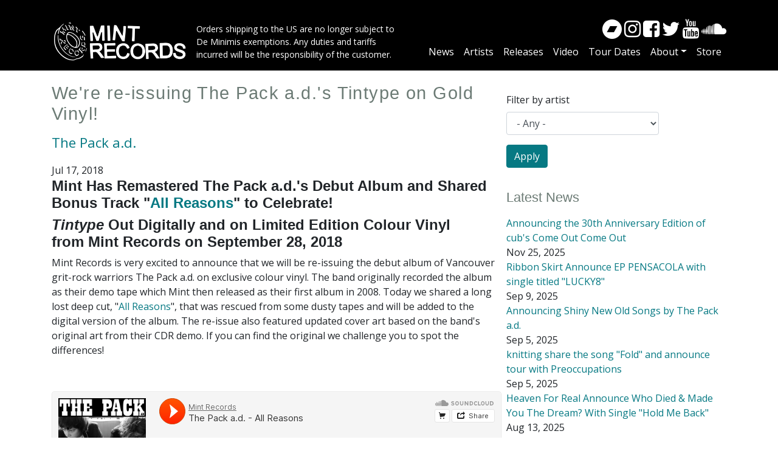

--- FILE ---
content_type: text/html; charset=UTF-8
request_url: https://mintrecs.com/news/were-re-issuing-pack-ads-tintype-gold-vinyl
body_size: 9988
content:

<!DOCTYPE html>
<html lang="en" dir="ltr" prefix="content: http://purl.org/rss/1.0/modules/content/  dc: http://purl.org/dc/terms/  foaf: http://xmlns.com/foaf/0.1/  og: http://ogp.me/ns#  rdfs: http://www.w3.org/2000/01/rdf-schema#  schema: http://schema.org/  sioc: http://rdfs.org/sioc/ns#  sioct: http://rdfs.org/sioc/types#  skos: http://www.w3.org/2004/02/skos/core#  xsd: http://www.w3.org/2001/XMLSchema# " class="h-100">
  <head>
    <meta charset="utf-8" />
<script async src="https://www.googletagmanager.com/gtag/js?id=UA-36931712-1"></script>
<script>window.dataLayer = window.dataLayer || [];function gtag(){dataLayer.push(arguments)};gtag("js", new Date());gtag("set", "developer_id.dMDhkMT", true);gtag("config", "UA-36931712-1", {"groups":"default","anonymize_ip":true,"page_placeholder":"PLACEHOLDER_page_path","allow_ad_personalization_signals":false});gtag("config", "G-CND71YWDWD", {"groups":"default","page_placeholder":"PLACEHOLDER_page_location","allow_ad_personalization_signals":false});</script>
<meta name="Generator" content="Drupal 9 (https://www.drupal.org); Commerce 2" />
<meta name="MobileOptimized" content="width" />
<meta name="HandheldFriendly" content="true" />
<meta name="viewport" content="width=device-width, initial-scale=1.0" />
<link rel="icon" href="/sites/default/files/MintLogo_32x32_square_1.png" type="image/png" />
<link rel="canonical" href="https://mintrecs.com/news/were-re-issuing-pack-ads-tintype-gold-vinyl" />
<link rel="shortlink" href="https://mintrecs.com/node/6877" />

    <title>We&#039;re re-issuing The Pack a.d.&#039;s Tintype on Gold Vinyl! | Mint Records</title>
    <link rel="stylesheet" media="all" href="/core/themes/stable9/css/system/components/ajax-progress.module.css?t02dd4" />
<link rel="stylesheet" media="all" href="/core/themes/stable9/css/system/components/align.module.css?t02dd4" />
<link rel="stylesheet" media="all" href="/core/themes/stable9/css/system/components/autocomplete-loading.module.css?t02dd4" />
<link rel="stylesheet" media="all" href="/core/themes/stable9/css/system/components/fieldgroup.module.css?t02dd4" />
<link rel="stylesheet" media="all" href="/core/themes/stable9/css/system/components/container-inline.module.css?t02dd4" />
<link rel="stylesheet" media="all" href="/core/themes/stable9/css/system/components/clearfix.module.css?t02dd4" />
<link rel="stylesheet" media="all" href="/core/themes/stable9/css/system/components/details.module.css?t02dd4" />
<link rel="stylesheet" media="all" href="/core/themes/stable9/css/system/components/hidden.module.css?t02dd4" />
<link rel="stylesheet" media="all" href="/core/themes/stable9/css/system/components/item-list.module.css?t02dd4" />
<link rel="stylesheet" media="all" href="/core/themes/stable9/css/system/components/js.module.css?t02dd4" />
<link rel="stylesheet" media="all" href="/core/themes/stable9/css/system/components/nowrap.module.css?t02dd4" />
<link rel="stylesheet" media="all" href="/core/themes/stable9/css/system/components/position-container.module.css?t02dd4" />
<link rel="stylesheet" media="all" href="/core/themes/stable9/css/system/components/progress.module.css?t02dd4" />
<link rel="stylesheet" media="all" href="/core/themes/stable9/css/system/components/reset-appearance.module.css?t02dd4" />
<link rel="stylesheet" media="all" href="/core/themes/stable9/css/system/components/resize.module.css?t02dd4" />
<link rel="stylesheet" media="all" href="/core/themes/stable9/css/system/components/sticky-header.module.css?t02dd4" />
<link rel="stylesheet" media="all" href="/core/themes/stable9/css/system/components/system-status-counter.css?t02dd4" />
<link rel="stylesheet" media="all" href="/core/themes/stable9/css/system/components/system-status-report-counters.css?t02dd4" />
<link rel="stylesheet" media="all" href="/core/themes/stable9/css/system/components/system-status-report-general-info.css?t02dd4" />
<link rel="stylesheet" media="all" href="/core/themes/stable9/css/system/components/tabledrag.module.css?t02dd4" />
<link rel="stylesheet" media="all" href="/core/themes/stable9/css/system/components/tablesort.module.css?t02dd4" />
<link rel="stylesheet" media="all" href="/core/themes/stable9/css/system/components/tree-child.module.css?t02dd4" />
<link rel="stylesheet" media="all" href="/core/themes/stable9/css/views/views.module.css?t02dd4" />
<link rel="stylesheet" media="all" href="/modules/contrib/better_exposed_filters/css/better_exposed_filters.css?t02dd4" />
<link rel="stylesheet" media="all" href="/core/themes/stable9/css/core/assets/vendor/normalize-css/normalize.css?t02dd4" />
<link rel="stylesheet" media="all" href="/core/themes/stable9/css/core/normalize-fixes.css?t02dd4" />
<link rel="stylesheet" media="all" href="/themes/contrib/bootstrap4/css/components/action-links.css?t02dd4" />
<link rel="stylesheet" media="all" href="/themes/contrib/bootstrap4/css/components/breadcrumb.css?t02dd4" />
<link rel="stylesheet" media="all" href="/themes/contrib/bootstrap4/css/components/container-inline.css?t02dd4" />
<link rel="stylesheet" media="all" href="/themes/contrib/bootstrap4/css/components/details.css?t02dd4" />
<link rel="stylesheet" media="all" href="/themes/contrib/bootstrap4/css/components/exposed-filters.css?t02dd4" />
<link rel="stylesheet" media="all" href="/themes/contrib/bootstrap4/css/components/field.css?t02dd4" />
<link rel="stylesheet" media="all" href="/themes/contrib/bootstrap4/css/components/form.css?t02dd4" />
<link rel="stylesheet" media="all" href="/themes/contrib/bootstrap4/css/components/icons.css?t02dd4" />
<link rel="stylesheet" media="all" href="/themes/contrib/bootstrap4/css/components/inline-form.css?t02dd4" />
<link rel="stylesheet" media="all" href="/themes/contrib/bootstrap4/css/components/item-list.css?t02dd4" />
<link rel="stylesheet" media="all" href="/themes/contrib/bootstrap4/css/components/links.css?t02dd4" />
<link rel="stylesheet" media="all" href="/themes/contrib/bootstrap4/css/components/menu.css?t02dd4" />
<link rel="stylesheet" media="all" href="/themes/contrib/bootstrap4/css/components/more-link.css?t02dd4" />
<link rel="stylesheet" media="all" href="/themes/contrib/bootstrap4/css/components/pager.css?t02dd4" />
<link rel="stylesheet" media="all" href="/themes/contrib/bootstrap4/css/components/tabledrag.css?t02dd4" />
<link rel="stylesheet" media="all" href="/themes/contrib/bootstrap4/css/components/tableselect.css?t02dd4" />
<link rel="stylesheet" media="all" href="/themes/contrib/bootstrap4/css/components/tablesort.css?t02dd4" />
<link rel="stylesheet" media="all" href="/themes/contrib/bootstrap4/css/components/textarea.css?t02dd4" />
<link rel="stylesheet" media="all" href="/themes/contrib/bootstrap4/css/components/ui-dialog.css?t02dd4" />
<link rel="stylesheet" media="all" href="/themes/contrib/bootstrap4/css/components/messages.css?t02dd4" />
<link rel="stylesheet" media="all" href="/themes/contrib/bootstrap4/css/components/node.css?t02dd4" />
<link rel="stylesheet" media="all" href="/themes/contrib/bootstrap4/css/style.css?t02dd4" />

    <script type="application/json" data-drupal-selector="drupal-settings-json">{"path":{"baseUrl":"\/","scriptPath":null,"pathPrefix":"","currentPath":"node\/6877","currentPathIsAdmin":false,"isFront":false,"currentLanguage":"en"},"pluralDelimiter":"\u0003","suppressDeprecationErrors":true,"facebook_pixel":{"facebook_id":"945436256577189","events":[{"event":"ViewContent","data":"{\u0022content_name\u0022:\u0022We\u0027re re-issuing The Pack a.d.\u0027s Tintype on Gold Vinyl!\u0022,\u0022content_type\u0022:\u0022news\u0022,\u0022content_ids\u0022:[\u00226877\u0022]}"}],"fb_disable_advanced":false,"eu_cookie_compliance":false,"donottrack":true},"google_analytics":{"account":"UA-36931712-1","trackOutbound":true,"trackMailto":true,"trackTel":true,"trackDownload":true,"trackDownloadExtensions":"7z|aac|arc|arj|asf|asx|avi|bin|csv|doc(x|m)?|dot(x|m)?|exe|flv|gif|gz|gzip|hqx|jar|jpe?g|js|mp(2|3|4|e?g)|mov(ie)?|msi|msp|pdf|phps|png|ppt(x|m)?|pot(x|m)?|pps(x|m)?|ppam|sld(x|m)?|thmx|qtm?|ra(m|r)?|sea|sit|tar|tgz|torrent|txt|wav|wma|wmv|wpd|xls(x|m|b)?|xlt(x|m)|xlam|xml|z|zip","trackColorbox":true},"ajaxTrustedUrl":{"\/news":true},"user":{"uid":0,"permissionsHash":"e4cb09fb5887311d39a37cfa167dc251748f63c32c74bde16bc3449c5ed565a7"}}</script>
<script src="/core/misc/polyfills/element.matches.js?v=9.5.11"></script>
<script src="/core/assets/vendor/once/once.min.js?v=1.0.1"></script>
<script src="/core/misc/drupalSettingsLoader.js?v=9.5.11"></script>
<script src="/core/misc/drupal.js?v=9.5.11"></script>
<script src="/core/misc/drupal.init.js?v=9.5.11"></script>
<script src="/modules/contrib/facebook_pixel/js/facebook_pixel.js?v=2"></script>

  </head>
  <body class="path-node page-node-type-news   d-flex flex-column h-100">
        <a href="#main-content" class="visually-hidden focusable skip-link">
      Skip to main content
    </a>
    <noscript><img src="https://www.facebook.com/tr?id=945436256577189&amp;ev=PageView&amp;noscript=1" alt="" height="1" width="1" /></noscript>
      <div class="dialog-off-canvas-main-canvas d-flex flex-column h-100" data-off-canvas-main-canvas>
    

<header>
    

    
  <nav class="navbar navbar-expand-lg navbar-dark text-light ">
    <div class="container row mx-auto">
      <div class="col-auto p-0">
        <div class="region region-nav-branding">
    <div id="block-sitebranding" class="block block-system block-system-branding-block">
  
    
  <div class="navbar-brand d-flex align-items-center">

    <a href="/index.php/" title="Home" rel="home" class="site-logo d-block">
    <img src="/sites/default/files/inline-images/mintlogo.png" alt="Home" />
  </a>
  
  <div>
    
        <div class="site-slogan">Orders shipping to the US are no longer subject to <br> De Minimis exemptions. Any duties and tariffs <br> incurred will be the responsibility of the customer.</div>
      </div>
</div>
</div>

  </div>
  
      </div>

      <div class="col-3 col-md-auto p-0 text-right">
        <button class="navbar-toggler collapsed" type="button" data-toggle="collapse"
                data-target="#navbarSupportedContent" aria-controls="navbarSupportedContent"
                aria-expanded="false" aria-label="Toggle navigation">
          <span class="navbar-toggler-icon"></span>
        </button>
      </div>

      <div class="collapse navbar-collapse col-12 col-md-auto p-0 justify-content-end" id="navbarSupportedContent">
          <div class="region region-nav-main">
    <div id="block-socialmediablock" class="block block-block-content block-block-content7b390728-ffb5-474a-9eaa-1dbbcd709c69">
  
    
      
            <div class="clearfix text-formatted field field--name-body field--type-text-with-summary field--label-hidden field__item"><span><a href="https://mintrecs.bandcamp.com/" target="_new"><i class="fa fa-bandcamp"></i></a></span>  
<span><a href="https://www.instagram.com/mintrecords" target="_new"><i class="fa fa-instagram"></i></a></span> 
<span><a href="https://www.facebook.com/mintrecords" target="_new"><i class="fa fa-facebook-square"></i></a></span> 
<span><a href="https://twitter.com/mintrecords" target="_new"><i class="fa fa-twitter"></i></a></span> 
<span><a href="https://www.youtube.com/user/Mintrecs" target="_new"><i class="fa fa-youtube"></i></a></span> 
<span><a href="https://soundcloud.com/mint-records" target="_new"><i class="fa fa-soundcloud"></i></a></span>


</div>
      
  </div>
<nav role="navigation" aria-labelledby="block-bootstrap4-main-navigation-menu" id="block-bootstrap4-main-navigation" class="block block-menu navigation menu--main">
            
  <h5 class="visually-hidden" id="block-bootstrap4-main-navigation-menu">Main navigation</h5>
  

        
            <ul class="navbar-nav mr-auto">
                      <li class="nav-item">
      
      <a href="/index.php/news" title="News" class="nav-link" data-drupal-link-system-path="news">News</a>
    </li>

                  <li class="nav-item">
      
      <a href="/index.php/artists" title="Artists" class="nav-link" data-drupal-link-system-path="artists">Artists</a>
    </li>

                  <li class="nav-item">
      
      <a href="/index.php/releases" class="nav-link" data-drupal-link-system-path="releases">Releases</a>
    </li>

                  <li class="nav-item">
      
      <a href="/index.php/video" title="Video" class="nav-link" data-drupal-link-system-path="video">Video</a>
    </li>

                  <li class="nav-item">
      
      <a href="/index.php/tour-dates" title="Tour Dates" class="nav-link" data-drupal-link-system-path="tour-dates">Tour Dates</a>
    </li>

                  <li class="nav-item dropdown">
            
      <a href="/index.php/faq" title="Expand menu About" class="nav-link dropdown-toggle" data-toggle="dropdown" aria-haspopup="true" aria-expanded="false" data-drupal-link-system-path="node/209">About</a>
                <ul class="dropdown-menu">
                      <li class="nav-item">
      
      <a href="/index.php/mint-records-1991" title="Mint Records - Since 1991" class="dropdown-item" data-drupal-link-system-path="node/7343">Mint Records - Since 1991</a>
    </li>

                  <li class="nav-item">
      
      <a href="/index.php/values-statements" title="Values Statements" class="dropdown-item" data-drupal-link-system-path="node/7342">Values Statements</a>
    </li>

                  <li class="nav-item">
      
      <a href="/index.php/inclusive-and-respectful-industry-initiative" title="Inclusive and Respectful Industry Initiative" class="dropdown-item" data-drupal-link-system-path="node/7341">Inclusive and Respectful Industry Initiative</a>
    </li>

                  <li class="nav-item">
      
      <a href="/index.php/code-ethics" title="Code of Ethics" class="dropdown-item" data-drupal-link-system-path="node/7318">Code of Ethics</a>
    </li>

                  <li class="nav-item">
      
      <a href="/index.php/resources" title="Resources" class="dropdown-item" data-drupal-link-system-path="node/7340">Resources</a>
    </li>

                  <li class="nav-item">
      
      <a href="/index.php/pledges-and-support" title="Pledges and Support" class="dropdown-item" data-drupal-link-system-path="node/7345">Pledges and Support</a>
    </li>

                  <li class="nav-item">
      
      <a href="/index.php/faq" title="FAQ - Contact Info" class="dropdown-item" data-drupal-link-system-path="node/209">FAQ - Contact Info</a>
    </li>

        </ul>
  
    </li>

                  <li class="nav-item">
      
      <a href="/index.php/store" title="Store" class="nav-link" data-drupal-link-system-path="store">Store</a>
    </li>

        </ul>
  



  </nav>

  </div>
      
              
      </div>
    </div>
  </nav>
  
</header>

<main role="main">
  <a id="main-content" tabindex="-1"></a>
          <div class="region region-breadcrumb">
    
  </div>

    
    
    
  

  <div class="container">
    <div class="row no-gutters">
            <div class="order-1 order-lg-2 col-12 col-lg-8">
          <div class="region region-content">
    <div id="block-bootstrap4-page-title" class="block block-core block-page-title-block">
  
    
      
  <h1 class="page-title"><span class="field field--name-title field--type-string field--label-hidden">We&#039;re re-issuing The Pack a.d.&#039;s Tintype on Gold Vinyl!</span>
</h1>


  </div>
<div data-drupal-messages-fallback class="hidden"></div>
<div id="block-bootstrap4-content" class="block block-system block-system-main-block">
  
    
      
<article data-history-node-id="6877" role="article" about="/news/were-re-issuing-pack-ads-tintype-gold-vinyl" class="node node--type-news node--promoted node--sticky node--view-mode-full">

  
    

  
  <div class="node__content">
    
      <div class="field field--name-field-artist-entity field--type-entity-reference field--label-hidden field__items">
              <div class="field__item"><a href="/artist/pack-ad" hreflang="und">The Pack a.d.</a></div>
          </div>
  
            <div class="field field--name-field-date- field--type-datetime field--label-hidden field__item"><time datetime="2018-07-17T12:00:00Z" class="datetime">Jul 17, 2018</time>
</div>
      
            <div class="clearfix text-formatted field field--name-body field--type-text-with-summary field--label-hidden field__item"><h4><strong>Mint Has Remastered The Pack a.d.'s Debut Album and Shared Bonus Track "<a href="https://soundcloud.com/mint-records/the-pack-a-d-all-reasons/s-FLwRi" target="_blank">All Reasons</a>" to Celebrate!</strong></h4>
<h4><strong><em>Tintype</em> Out Digitally and on Limited Edition Colour Vinyl from Mint Records on September 28, 2018</strong></h4>
<p>Mint Records is very excited to announce that we will be re-issuing the debut album of Vancouver grit-rock warriors The Pack a.d. on exclusive colour vinyl. The band originally recorded the album as their demo tape which Mint then released as their first album in 2008. Today we shared a long lost deep cut, "<a href="https://soundcloud.com/mint-records/the-pack-a-d-all-reasons/s-FLwRi" target="_blank">All Reasons</a>", that was rescued from some dusty tapes and will be added to the digital version of the album. The re-issue also featured updated cover art based on the band's original art from their CDR demo. If you can find the original we challenge you to spot the differences! </p>
<p> </p>
<iframe width="100%" height="166" scrolling="no" frameborder="no" allow="autoplay" src="https://w.soundcloud.com/player/?url=https%3A//api.soundcloud.com/tracks/472544964%3Fsecret_token%3Ds-FLwRi&amp;color=%23ff5500&amp;auto_play=false&amp;hide_related=false&amp;show_comments=true&amp;show_user=true&amp;show_reposts=false&amp;show_teaser=true"></iframe><p> </p>
<p>It all started in the mid ‘aughts. This band called The Pack came out of nowhere with some dirt and booze flavoured garage rock and the world made them put “a.d.” at the end of their name to signify that things would never be the same. Soon after recording their debut album, <em>Tintype</em>, the band came over to the Mint offices with a bottle of Jack Daniels and walked out of there with a record contract. <em>Tintype</em> came out shortly after in the middle of a grey January in 2008.<br />
 <br />
A decade later the band has played close to a thousand shows and released seven albums. Their music still feels like a cup of black coffee that you drank too fast (why is my leg moving like that?) but along the way <em>Tintype</em> fell out of print. We’ve decided to fix that. <em>Tintype</em> is finally being re-issued on the format it was meant to be heard… vinyl. We had it re-mastered and we dug through some dusty boxes for old flyers and photos to include in the liner notes to make it extra special and remind you of what you missed or can’t remember. <br />
  <br />
The Pack a.d. is going back on the road this fall. You’ll be able to get the limited edition gold vinyl version of <em>Tintype</em> from them at all of their shows as well as some special anniversary party in-stores at our favourite record shops.</p>
<p><strong>THE PACK A.D. LIVE:</strong><br />
Aug 31 Spirit Bar - Nelson, B.C. #<br />
Sept 1 The Northern - Fernie, B.C.<br />
Sept 5 Commonwealth - Calgary, AB #<br />
Sept 6 The Station - Edmonton, AB #<br />
Sept 7 Amigos - Saskatoon, SK #<br />
Sept 8 West End Cultural Center - Winnipeg, MB #<br />
Sept 10 White Rabbit - Indianapolis, IN ^^<br />
Sept 11 Northside Tavern - Cincinnati, OH ^^<br />
Sept 12 Gibson Music Hall - Appelton, WI ^^<br />
Sept 13 Company Brewing - Milwaukee, WI ^^<br />
Sept 15 SuperCrawl - Hamilton, ON<br />
Sept 17 Phog Lounge - Windsor, ON # **<br />
Sept 18 Call the Office - London, ON # **<br />
Sept 20 Horseshoe Tavern - Toronto, ON # **<br />
Sept 21 27 Club - Ottawa, ON # **<br />
Sept 22 TBA - Montreal, QC </p>
<p>with <br />
# <a href="http://www.sorryedith.com/" target="_blank">S</a><a href="http://www.sorryedith.com/" target="_blank">orry Edith</a> (Vancouver, BC)<br />
^^ <a href="http://brotherobrother.com/" target="_blank">Brother O Brother</a> (Indianapolis, IN) <br />
** <a href="https://www.basementrevolver.com/" target="_blank">Basement Revolver</a> (Hamilton, ON)</p>
</div>
      
  </div>

</article>

  </div>
<div class="views-element-container block block-views block-views-blocknews-block-3" id="block-views-block-news-block-3">
  
    
      <div><div class="view view-news view-id-news view-display-id-block_3 js-view-dom-id-c2e6ca06f35aa761e9e0b6b65ac51438d300775d5051210061f0c058228bbad8">
  
    
      
      <div class="view-content">
          <div><div class="views-field views-field-field-blogtags"><div class="field-content"><a href="/tags/pack-ad" hreflang="en">the pack a.d.</a>, <a href="/tags/vinyl" hreflang="en">vinyl</a></div></div></div>

    </div>
  
          </div>
</div>

  </div>

  </div>

      </div>
              <div class="order-3 col-12 col-lg-4">
            <div class="region region-sidebar-second">
    <div class="views-exposed-form bef-exposed-form block block-views block-views-exposed-filter-blocknews-page-1" data-drupal-selector="views-exposed-form-news-page-1" id="block-views-exposed-filter-block-news-page-1">
  
    
      <form action="/news" method="get" id="views-exposed-form-news-page-1" accept-charset="UTF-8">
  <div class="form--inline clearfix">
  <div class="js-form-item form-item js-form-type-select form-type-select js-form-item-artist-filter-news form-item-artist-filter-news">
      <label for="edit-artist-filter-news">Filter by artist</label>
        <select data-drupal-selector="edit-artist-filter-news" id="edit-artist-filter-news" name="artist_filter_news" class="form-select form-control"><option value="All" selected="selected">- Any -</option><option value="7326">Adam Litovitz</option><option value="1109">Andrew W.K.</option><option value="1094">Atomic 7</option><option value="1073">Bella</option><option value="1056">Carolyn Mark</option><option value="7777">Cassia Hardy</option><option value="1076">cub</option><option value="6734">Dumb</option><option value="1058">Duotang</option><option value="1066">Duplex!</option><option value="5349">Energy Slime</option><option value="5462">Faith Healer</option><option value="5702">Fake Tears</option><option value="1110">fanshaw</option><option value="7655">Future Star</option><option value="1111">Geoff Berner</option><option value="5931">Heaven For Real</option><option value="1103">Hi-Fives</option><option value="1107">Hot Panda</option><option value="1082">Huevos Rancheros</option><option value="1071">I Am Spoonbender</option><option value="1394">Immaculate Machine</option><option value="4287">Jay Arner</option><option value="1057">John Guliak</option><option value="7376">Kamikaze Nurse</option><option value="1106">Kellarissa</option><option value="1077">Kid Champion</option><option value="7004">Kiwi jr.</option><option value="7659">knitting</option><option value="7745">Lee &amp; Gamble Unlimited</option><option value="6651">Lié</option><option value="1080">Lou Barlow</option><option value="1090">Maow</option><option value="1091">Mark Kleiner Power Trio</option><option value="7482">Miesha and The Spanks</option><option value="5085">Monomyth</option><option value="1096">Nardwuar</option><option value="7059">Necking</option><option value="6262">Needles//Pins</option><option value="1059">Neko Case</option><option value="1098">New Town Animals</option><option value="1102">Nick Krgovich</option><option value="7621">Non La</option><option value="7544">Nora Kelly Band</option><option value="1063">Novillero</option><option value="7473">Only A Visitor</option><option value="1092">Operation Makeout</option><option value="1060">p:ano</option><option value="1089">Pansy Division</option><option value="6664">Peach Kelli Pop</option><option value="4158">Pick a Piper</option><option value="1081">Pluto</option><option value="1112">Renny Wilson</option><option value="7747">Ribbon Skirt</option><option value="1083">Riff Randells</option><option value="7317">Sook-Yin Lee</option><option value="5890">Supermoon</option><option value="1075">Tankhog</option><option value="1055">The Awkward Stage</option><option value="1068">The Buttless Chaps</option><option value="1097">The Choir Practice</option><option value="1067">The Corn Sisters</option><option value="1064">The Evaporators</option><option value="1093">The Gay</option><option value="1085">The Groovie Ghoulies</option><option value="1108">The Handsome Family</option><option value="1069">The Hanson Brothers</option><option value="4675">The Ketamines</option><option value="1072">The Mr T Experience</option><option value="1070">The New Pornographers</option><option value="1065">The Organ</option><option value="1105">The Pack a.d.</option><option value="1062">The Ramblin&#039; Ambassadors</option><option value="1086">The Sadies</option><option value="1078">The Smugglers</option><option value="1095">The Stand GT</option><option value="1088">The Tennessee Twin</option><option value="4642">Tough Age</option><option value="1104">Vancougar</option><option value="1099">Various Artists</option><option value="7484">Vivek Shraya</option><option value="1087">Volumizer</option><option value="7267">Wares</option><option value="1074">Windwalker</option><option value="6328">Woolworm</option><option value="1061">Young and Sexy</option></select>
        </div>
<div data-drupal-selector="edit-actions" class="form-actions js-form-wrapper form-wrapper" id="edit-actions">
  <input data-drupal-selector="edit-submit-news" type="submit" id="edit-submit-news" value="Apply" class="button js-form-submit form-submit btn btn-primary" />

</div>

</div>

</form>

  </div>
<div class="views-element-container views_block_news_block_2 block block-views block-views-blocknews-block-2" id="block-views-block-news-block-2">
  
      <h2>Latest News</h2>
    
      <div><div class="view view-news view-id-news view-display-id-block_2 js-view-dom-id-92ae50dc5a5ceb5aeb0383aefd331a97949e479c827399b8da4deb19f2b486c9">
  
    
      
      <div class="view-content">
          <div><div class="views-field views-field-title"><span class="field-content"><a href="/news/announcing-30th-anniversary-edition-cubs-come-out-come-out" hreflang="en">Announcing the 30th Anniversary Edition of cub&#039;s Come Out Come Out</a></span></div><div class="views-field views-field-field-date-"><div class="field-content"><time datetime="2025-11-25T12:00:00Z" class="datetime">Nov 25, 2025</time>
</div></div></div>
    <div><div class="views-field views-field-title"><span class="field-content"><a href="/news/ribbon-skirt-announce-ep-pensacola-single-titled-lucky8" hreflang="en">Ribbon Skirt Announce EP PENSACOLA with single titled &quot;LUCKY8&quot;</a></span></div><div class="views-field views-field-field-date-"><div class="field-content"><time datetime="2025-09-09T12:00:00Z" class="datetime">Sep 9, 2025</time>
</div></div></div>
    <div><div class="views-field views-field-title"><span class="field-content"><a href="/news/announcing-shiny-new-old-songs-pack-ad" hreflang="en">Announcing Shiny New Old Songs by The Pack a.d.</a></span></div><div class="views-field views-field-field-date-"><div class="field-content"><time datetime="2025-09-05T12:00:00Z" class="datetime">Sep 5, 2025</time>
</div></div></div>
    <div><div class="views-field views-field-title"><span class="field-content"><a href="/news/knitting-share-song-fold-and-announce-tour-preoccupations" hreflang="en">knitting share the song &quot;Fold&quot; and announce tour with Preoccupations</a></span></div><div class="views-field views-field-field-date-"><div class="field-content"><time datetime="2025-09-05T12:00:00Z" class="datetime">Sep 5, 2025</time>
</div></div></div>
    <div><div class="views-field views-field-title"><span class="field-content"><a href="/news/heaven-real-announce-who-died-made-you-dream-single-hold-me-back" hreflang="en">Heaven For Real Announce Who Died &amp; Made You The Dream? With Single &quot;Hold Me Back&quot;</a></span></div><div class="views-field views-field-field-date-"><div class="field-content"><time datetime="2025-08-13T12:00:00Z" class="datetime">Aug 13, 2025</time>
</div></div></div>
    <div><div class="views-field views-field-title"><span class="field-content"><a href="/news/more-houses-rylan-kafara" hreflang="en">More Than Houses by Rylan Kafara</a></span></div><div class="views-field views-field-field-date-"><div class="field-content"><time datetime="2025-05-21T12:00:00Z" class="datetime">May 21, 2025</time>
</div></div></div>
    <div><div class="views-field views-field-title"><span class="field-content"><a href="/news/reflections-community-space-kyla-pascal" hreflang="en">Reflections on Community + Space by Kyla Pascal</a></span></div><div class="views-field views-field-field-date-"><div class="field-content"><time datetime="2025-05-16T12:00:00Z" class="datetime">May 16, 2025</time>
</div></div></div>
    <div><div class="views-field views-field-title"><span class="field-content"><a href="/news/ribbon-skirt-announce-debut-album-bite-down-out-april-11-2025" hreflang="en">Ribbon Skirt Announce Debut Album Bite Down - Out April 11, 2025</a></span></div><div class="views-field views-field-field-date-"><div class="field-content"><time datetime="2025-01-28T12:00:00Z" class="datetime">Jan 28, 2025</time>
</div></div></div>
    <div><div class="views-field views-field-title"><span class="field-content"><a href="/news/its-about-timeto-see-future-star-live" hreflang="en">It&#039;s About Time...to see Future Star Live! </a></span></div><div class="views-field views-field-field-date-"><div class="field-content"><time datetime="2024-09-04T12:00:00Z" class="datetime">Sep 4, 2024</time>
</div></div></div>
    <div><div class="views-field views-field-title"><span class="field-content"><a href="/news/heaven-real-announce-mini-album-share-platforms-and-tour-dates" hreflang="en">Heaven For Real Announce Mini-Album, Share &quot;Platforms&quot; and Tour Dates</a></span></div><div class="views-field views-field-field-date-"><div class="field-content"><time datetime="2024-06-06T12:00:00Z" class="datetime">Jun 6, 2024</time>
</div></div></div>

    </div>
  
          </div>
</div>

  </div>
<div class="newsletter block block-block-content block-block-contente4d60737-51b8-4b0c-b1aa-fad49a1e2753" id="block-block-content-e4d60737-51b8-4b0c-b1aa-fad49a1e2753">
  
    
      
            <div class="clearfix text-formatted field field--name-body field--type-text-with-summary field--label-hidden field__item"><div id="index_mailinglist">
	Sign up for our mailing list and receive newsletters, release dates, tour info and gossip on all the Mint bands!
<div id="formpad">
		&nbsp;</div>
<form action="https://mintrecs.us4.list-manage.com/subscribe/post?u=b34f844e08a31964f5f464371&amp;id=182d6f2f07" class="validate" id="mc-embedded-subscribe-form" method="post" name="mc-embedded-subscribe-form" target="_blank">
		<input class="formfield required email" id="mce-EMAIL" name="EMAIL" onblur="if(this.value=='')this.value='enter your email address';" onfocus="if(this.value=='enter your email address')this.value='';" type="email" value="enter your email address">&nbsp; <input class="formfield" id="mce-MMERGE3" name="MMERGE3" onblur="if(this.value=='')this.value='enter your city';" onfocus="if(this.value=='enter your city')this.value='';" type="text" value="enter your city"><div id="formpad">
			&nbsp;</div>
<select class="dropdown" id="mce-MMERGE4" name="MMERGE4"><option value="">Select your country</option><option value="Canada">Canada</option><option value="USA">USA</option><option value="Europe">Europe</option><option value="Asia">Asia</option><option value="International">International</option></select><div id="formpad">
			&nbsp;</div>
<div class="clear">
			<input alt="subscribe" border="0" id="mc-embedded-subscribe" name="subscribe" sm:iepng="true" type="submit" value="Submit"></div>
<div class="clear" id="mlist_signup_message">
<div class="response" id="mce-error-response" style="display:none">
				&nbsp;</div>
<div class="response" id="mce-success-response" style="display:none">
				&nbsp;</div>
</div>
</form>
</div></div>
      
  </div>

  </div>

        </div>
          </div>
  </div>

</main>

<footer class="mt-auto     ">
  <div class="container">
      <div class="region region-footer">
    <div id="block-promofactblock" class="block block-block-content block-block-contentb0afdbee-2412-4c93-be4f-1eb85c52ea19">
  
    
      
            <div class="clearfix text-formatted field field--name-body field--type-text-with-summary field--label-hidden field__item"><div class="content">
<div id="promofact">Produced in co-operation with <a class="plain" href="http://factor.ca" target="_blank"><img alt="Promo Fact" data-entity-type="" data-entity-uuid="" src="/sites/default/files/factor.png" /></a>  <img alt="Canada" data-entity-type="" data-entity-uuid="" src="/sites/default/files/canada.png" /></div>
</div>
</div>
      
  </div>

  </div>

  </div>
</footer>

  </div>

    
    <script src="/core/assets/vendor/jquery/jquery.min.js?v=3.6.3"></script>
<script src="https://js.stripe.com/v3/"></script>
<script src="/modules/contrib/google_analytics/js/google_analytics.js?v=9.5.11"></script>
<script src="/themes/contrib/bootstrap4/dist/bootstrap/4.6.2/dist/js/bootstrap.bundle.js?v=4.6.2"></script>
<script src="/modules/contrib/better_exposed_filters/js/better_exposed_filters.js?v=4.x"></script>

  </body>
</html>
